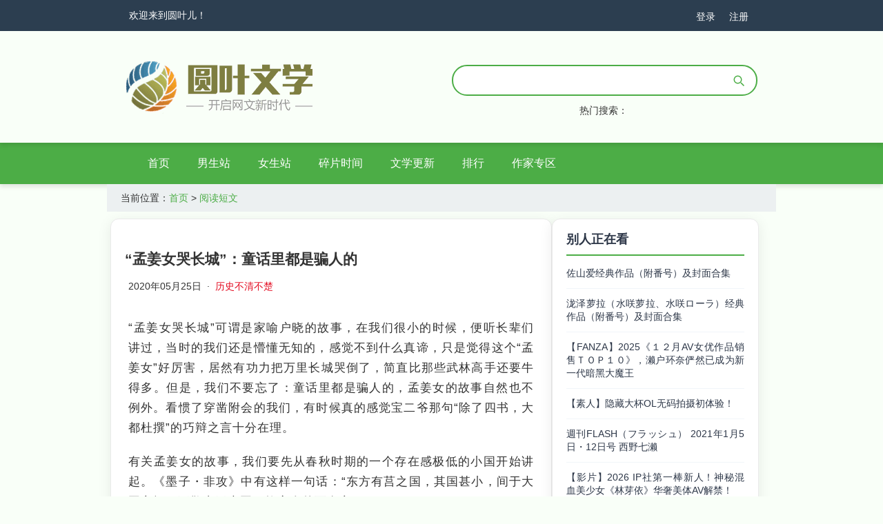

--- FILE ---
content_type: text/html; charset=utf-8
request_url: https://yuanyeer.com/essay_read/2511
body_size: 9007
content:
<!DOCTYPE html>
<html lang="zh-CN">

<head>
    <meta charset="UTF-8">
    <meta name="viewport" content="width=device-width,initial-scale=1.0,maximum-scale=1.0,user-scalable=no">
    <meta http-equiv="Content-Security-Policy" content="upgrade-insecure-requests">
    <title>“孟姜女哭长城”：童话里都是骗人的 - 圆叶文学</title>
    <meta name="keywords" content="孟姜女,长城,历史传说"/>
    <meta name="description" content="“孟姜女哭长城”可谓是家喻户晓的故事，在我们很小的时候，便听长辈们讲过，当时的我们还是懵懂无知的，感觉不到什么真谛，只是觉得这个“孟姜女”好厉害，居然有功力把万里长城哭倒了，简直比那些武林高手还要牛得多。但是，我们不要忘了：童话里都是骗人的，孟姜女的故事自然也不例外。看惯了穿凿附... - 作者：历史不清不楚，发布于圆叶文学。" />
    <meta name="robots" content="index, follow"/>
    <meta property="og:type" content="article">
    <meta property="og:url" content="https://www.yuanyeer.com/essay_read/2511">
    <meta property="og:site_name" content="圆叶文学">
    <meta property="og:title" content="“孟姜女哭长城”：童话里都是骗人的">
    <meta property="og:image" content="https://www.yuanyeer.com/uploads/20201224/0-1554170855.jpeg">
    <meta property="og:description" content="“孟姜女哭长城”可谓是家喻户晓的故事，在我们很小的时候，便听长辈们讲过，当时的我们还是懵懂无知的，感觉不到什么真谛，只是觉得这个“孟姜女”好厉害，居然有功力把万里长城哭倒了，简直比那些武林高手还要牛得多。但是，我们不要忘了：童话里都是骗人的，孟姜女的故事自然也不例外。看惯了穿凿附... - 作者：历史不清不楚">
    <meta property="article:author" content="历史不清不楚">
    <meta name="applicable-device" content="pc,mobile" />
    <meta http-equiv="Cache-Control" content="no-transform"/>
    <link rel="stylesheet" href="../static/css/combined.css">
    <link rel="stylesheet" href="../static/css/essayRead.css">
    <link rel="prev" title="你是风儿我是沙相爱相杀300年" href="/essay_read/2510"/>
    <link rel="next" title="唐太宗御用的养生蔬菜，如今还在餐桌上，它的功效想不到。" href="/essay_read/2512"/>
        <script src="../static/js/jquery.min.js"></script>
    <script src="../static/js/bootstrap.min.js"></script>
    <script src="../static/js/common.js"></script>
    <script src="../static/js/btlink-config.js"></script>
</head>
<body itemscope itemtype="https://schema.org/WebPage">
    <!--头部-->
    <header id="header" role="banner">
        <!-- 头部导航组件 -->
<header class="site-header" role="banner" aria-label="网站导航">
    <!--登录-->
    <div class="head">
        <div class="container">
            <p>欢迎来到圆叶儿！</p>
            <ul>
                <!--判断用户是否登录，没登录时显示登录注册，登录后则显示个人信息与作者中心-->
                                <li class="login-item"><a href="/login">登录</a></li>
                <li class="register-item"><a href="/register">注册</a></li>
                            </ul>
        </div>
    </div>
    <!--搜索-->
    <div class="sou">
        <div class="container row">
            <div class="col-xs-12 col-sm-6 col-md-6">
                <a href="/"><img src="../static/images/logo.png" alt="圆叶儿" class="img-responsive" width="274" height="132"></a>
            </div>
            <div class="col-xs-12 col-sm-6 col-md-6">
                <div class="sou_box">
                    <input type="text" id="sou_inp" name="keywords">
                    <input type="hidden" id="curAction" value="readEssay">
                    <span class="search-btn" id="sou_tj"></span>
                </div>
                <div class="sou_txt">
                    <span>热门搜索：</span>
                    <ul>
                                            </ul>
                </div>
            </div>
        </div>
    </div>
    <!--导航条-->
    <div class="header pc_header">
        <nav class="navbar navbar-default container" role="navigation">
            <div class="container">
                <div class="navbar-header">
                    <button type="button" class="navbar-toggle" data-toggle="collapse" data-target="#example-navbar-collapse">
                    <span class="sr-only">切换导航</span>
                    <span class="icon-bar"></span>
                    <span class="icon-bar"></span>
                    <span class="icon-bar"></span>
                </button>
                </div>
                <div class="collapse navbar-collapse" id="example-navbar-collapse">
                    <ul class="nav navbar-nav">
                        <li ><a href="/">首页</a></li>
                        <li ><a href="/boy">男生站</a></li>
                        <li ><a href="/girl">女生站</a></li>
                        <li ><a href="/essay">碎片时间</a></li>
                        <li ><a href="/update"> 文学更新</a></li>
                        <li ><a href="/ranking">排行</a></li>
                        <li ><a href="/writer">作家专区</a></li>
                    </ul>
                </div>
            </div>
        </nav>
    </div>

    <!--导航条-->    
    <div class="top_menu_bar header container">
        <div class="top_menu">
            <div class="top_menu_list">
            <ul>
                <li ><a href="/">首页</a></li>
                <li ><a href="/boy">男生站</a></li>
                <li ><a href="/girl">女生站</a></li>
                <li ><a href="/essay">碎片时间</a></li>
                <li ><a href="/update"> 小说更新</a></li>
                <li ><a href="/ranking">排行</a></li>
                <li ><a href="/writer">作家专区</a></li>
            </ul>
            </div>
        </div>
    </div>
    <!--当前位置-->
    <div class="dq container">
        <p>当前位置：<a href="/">首页</a> > <a href="#">阅读短文</a> </p>
    </div>

    <script src="../static/js/header.js"></script>
</header>

    </header>
    <!--主体-->
    <div class="main-content">
        <div class="article-container">
            <main class="read container" role="main" itemprop="mainEntity" itemscope itemtype="https://schema.org/Article">
        <h1 class="read_title" itemprop="headline">“孟姜女哭长城”：童话里都是骗人的        </h1>
        
        <div class="read_nav" aria-label="文章信息">
            <time datetime="2020-05-25 10:51" itemprop="datePublished" content="2020-05-25 11:07">2020年05月25日</time>
            <span style="margin: 0 4px" aria-hidden="true">·</span>
            <span itemprop="author" itemscope itemtype="https://schema.org/Person">
                <a style="color:#e30b20;" target="_blank" href="/authorDetail/6097" itemprop="url">
                    <span itemprop="name">历史不清不楚</span>
                </a>
            </span>
        </div>
        <div class="read_txt">
            <p><p>“孟姜女哭长城”可谓是家喻户晓的故事，在我们很小的时候，便听长辈们讲过，当时的我们还是懵懂无知的，感觉不到什么真谛，只是觉得这个“孟姜女”好厉害，居然有功力把万里长城哭倒了，简直比那些武林高手还要牛得多。但是，我们不要忘了：童话里都是骗人的，孟姜女的故事自然也不例外。看惯了穿凿附会的我们，有时候真的感觉宝二爷那句“除了四书，大都杜撰”的巧辩之言十分在理。</p>
<p>有关孟姜女的故事，我们要先从春秋时期的一个存在感极低的小国开始讲起。《墨子・非攻》中有这样一句话：“东方有莒之国，其国甚小，间于大国之间，不敬事于大国，故齐人兼而有之。”</p>
<p>从上可知，莒国是一个坐落在齐鲁大地上的小国，由于这个国家在春秋争霸的大环境下还始终坚持着“独立自主”的外交原则，所以它经常被齐国攻打。而孟姜女的丈夫杞梁正是在齐灵公讨伐莒国的战役中为国捐躯的。</p>
<p>齐灵公在收兵回国的路上，遇见了孟姜女，并致以诚切哀悼。国君都亲自致电慰问了，这是何等的荣耀，可孟姜女却并不买账，她认为杞梁死于国事，齐灵公应该亲自到她家里来表达哀思。</p>
<img title="“孟姜女哭长城”：童话里都是骗人的"  class="lazyload" loading="lazy"src="[data-uri]" data-src="https://www.yuanyeer.com/ueditor/image/lishi/0-1554170855.jpeg" alt="“孟姜女哭长城”：童话里都是骗人的">
<p>在春秋时期，没有什么等级森严的君臣制度，因此，齐灵公听了孟姜女的话后，第二天还真就亲自登门吊唁了，这才让孟姜女感到满意，事情也就圆满收场了。</p>
<p>然而，让齐灵公、孟姜女甚至是秦始皇都想不到的是：杞梁妻的历史故事到此结束了，孟姜女的传奇故事才刚刚开始。</p>
<p>在上面的故事中，我们没有看到杞梁妻任何哭的迹象，但在接下来的《礼记・檀弓》中，故事就不一样了：“杞梁死焉，其妻迎其柩于路，而哭之哀”。这时候已经加入了哭的元素，而且哭得十分伤心。</p>
<p>平心而论，这个故事更符合人性，因而也就更具有历史真实性。但真实并不意味着终止，就像谣言未必止于智者，也可能传播于智者。这个本来简单的故事，随着“智者”们的传播，却渐渐变得不再简单了。</p>
<p>在《孟子》一书中，淳于髡言道：”王豹处于淇而河西善讴，绵驹处于高唐而齐右善歌，华周杞梁之妻善哭其夫而变国俗。”这么一来，这个哭丈夫的女子可就厉害了，不仅变成了“善哭”，而且还能凭借“哭”改变国家的风俗习惯，这是怎样的技能，竟有如斯威力！</p>
<p>其实，这时候的“哭”可就不单单是情感的表达了，而是一种艺术，例如先秦的歌颂、魏晋的长啸等等皆是一种涉及多方面的艺术表达。</p>
<p>而将“哭”的艺术发扬光大的人，则当首推“林黛玉”与“孟姜女”。前者哭出了内涵，后者哭出了传奇，可见“哭”与“骂”一样，要哭出水平、哭出艺术来。嚎啕大哭就比不上无声而泣，“一哭二闹三上吊”就比“哭倒长城”差远了。</p>
<p>如果说在之前的典籍中，孟姜女还算哭得正常，那么到了西汉刘向的《说苑》里就彻底不正常了：“昔华周、杞梁战而死，其妻悲之，向城而哭，隅为之崩，城为之厄。”好家伙，到了他这里城就哭崩了，刘向已然把这门哭的艺术演变成了“哭的武学”，而且威力胜过“降龙十八掌”。</p>
<img title="“孟姜女哭长城”：童话里都是骗人的"  class="lazyload" loading="lazy"src="[data-uri]" data-src="https://www.yuanyeer.com/ueditor/image/lishi/0-1554170856.jpeg" alt="“孟姜女哭长城”：童话里都是骗人的">
<p>好，城崩了也许是“豆腐渣子工程”，正巧赶上她的哭，所以就崩了，但哭得山崩了就不得不令人瞠目结舌了。三国曹植在《黄初六年令》中这样说：“杞妻哭梁，山为之崩”。到了他这，不是城崩了，山都哭崩了，这哭的影响力已经从人的范围，走向了大自然。</p>
<p>把齐国的城池哭崩了，这说得过去，因为齐灵公穷兵黩武、发动战争，间接害死了杞梁，孟姜女把他城哭崩则是表达出对造乱者的强烈不满；把山哭崩了也说得过去，毕竟“人穷则反天”是自古以来人们抒发心中愤懑之气的手段，俗话所说的“叫天天不灵，叫地地不应”就从这儿来，所以孟姜女心中过于愤懑，哭崩大山也是在诉说着天道的不公。</p>
<p>以上两种哭法那都是情有可原，可是下面这种就真的是无理取闹了。西晋崔豹在《古今注》中写道：“杞梁妻抗声而哭，杞都城感之而颓。”你看看，莒国和齐国打仗害死了你丈夫，你却把杞国的城墙给哭崩了，这叫什么事？难道是报复社会？怪不得杞国人发明了一个成语，叫做“杞人忧天”，如今看来倒不是毫无道理，有时候“飞来横祸”就是这么奇妙。</p>
<p>最后到了唐代，诗人贯休写了一首诗《杞梁妻》，给孟姜女的故事来了个盖棺定论。诗是这么写的：</p>
<blockquote><p>秦之无道兮四海枯，筑长城兮遮北胡。</p>
<p>筑人筑土一万里，杞梁贞妇啼呜呜。</p>
<p>上无父兮中无夫，下无子兮孤复孤。</p>
<p>一号城崩塞色苦，再号杞梁骨出土。</p>
<p>疲魂饥魄相逐归，陌上少年莫相非。</p></blockquote>
<p>贯休的这次穿凿附会可谓是面面俱到，他首次将时间定为秦朝，并将“崩城”定为“崩长城”，而主人公之所以叫“孟姜女”则是因为齐国的国姓是姜。（开国者为姜子牙，孟姜的意思就是姜家大姐）</p>
<img title="“孟姜女哭长城”：童话里都是骗人的"  class="lazyload" loading="lazy"src="[data-uri]" data-src="https://www.yuanyeer.com/ueditor/image/lishi/4-1554170856.jpeg" alt="“孟姜女哭长城”：童话里都是骗人的">
<p>就这样，贯休一诗盖棺，直到今天，我们小时候听到的有关孟姜女的故事也和此大同小异。孟姜女的故事不仅尽人皆知，其庙宇也比比皆是，最著名的当属秦皇岛山海关附近的那座庙宇，其间有南宋状元王十朋所撰的一副名联：</p>
<blockquote><p>海水朝朝朝朝朝朝朝落</p>
<p>浮云长长长长长长长消</p></blockquote>
<p>正所谓故事艰难曲折，对联也艰难曲折，不知孟姜女泉下有知，对她自己这饱经艰难曲折的千年成长之路有何感受呢？</p>
<p>孟姜女的感受我们不得而知，但我们的感受却无外乎两句话：</p>
<p>第一句：谣言未必止于智者。</p>
<p>第二句：童话里都是骗人的！</p>        
        

        </div>
        <!--推荐-->
        <!--div  class="read_txt">
            <p style="display:none ; float:" onclick="aaa('')"><img class="img-responsive" title="" src="/uploads/" width="30%" alt=""></p>
        </div-->
        <div class="btlink">    
            <a onclick="aaa(btoa(window.btlinkConfig.url))" rel="nofollow">点击进入在线播放</a>
        </div>
                <div class="article-tags" style="margin: 20px 0;">
            <span style="font-weight: bold; margin-right: 10px; color: #495057;">标签：</span>
                        <a href="https://www.yuanyeer.com/etag/%E5%AD%9F%E5%A7%9C%E5%A5%B3" class="tag-item" rel="tag">孟姜女</a>
                        <a href="https://www.yuanyeer.com/etag/%E9%95%BF%E5%9F%8E" class="tag-item" rel="tag">长城</a>
                        <a href="https://www.yuanyeer.com/etag/%E5%8E%86%E5%8F%B2%E4%BC%A0%E8%AF%B4" class="tag-item" rel="tag">历史传说</a>
                    </div>
                
        <div class="entry-copyright" style="width: 100%;">
            <p>原创文章，作者：历史不清不楚。如若转载，请注明出处：https://www.yuanyeer.com/essay_read/2511</p>
        </div>
        
    </main>
    <div class="action-buttons centered-content">
        <button class="action-btn like-btn" id="zan" eid='2511'>
            <svg width="18" height="18" viewBox="0 0 24 24" fill="none" stroke="currentColor" stroke-width="2">
                <path d="M20.84 4.61a5.5 5.5 0 0 0-7.78 0L12 5.67l-1.06-1.06a5.5 5.5 0 0 0-7.78 7.78l1.06 1.06L12 21.23l7.78-7.78 1.06-1.06a5.5 5.5 0 0 0 0-7.78z"></path>
            </svg>
            <span class="action-text">点赞</span>
            <span class="action-count" id='zan_num' num='0'>(0)</span>
        </button>
        
        <button class="action-btn collect-btn"  id="zhf"  eid='2511'>
            <svg width="18" height="18" viewBox="0 0 24 24" fill="none" stroke="currentColor" stroke-width="2">
                <path d="M19 21l-7-5-7 5V5a2 2 0 0 1 2-2h10a2 2 0 0 1 2 2z"></path>
            </svg>
            <span class="action-text">收藏</span>
        </button>
    </div>
    <section class="pl_nav container" aria-labelledby="comment-form-heading">
        <h2 id="comment-form-heading" class="read_tl_title">写评论</h2>
        <textarea id="fb_txt" eid="2511" placeholder="发条评论，说说你的感受！" style="padding:10px" aria-label="评论内容"></textarea>
        <div class="btn1">
            <div class="image-upload">
                <input type="file" id="comment_image" accept="image/*" style="display:none" aria-label="上传图片">
                <label for="comment_image" class="upload-icon">
                    <img src="/static/images/upload-icon.svg" width="24" height="24" alt="上传图片">
                </label>
                <div id="image_preview" style="margin-top:10px;"></div>
            </div>
            <button class="btn" id="fb">发表</button>
        </div>
    </section>
    <section class="related-reading container" aria-labelledby="related-reading-heading">  
        <h2 id="related-reading-heading" class="read_tl_title">相关阅读</h2>  
        <div class="recommendation-grid"> 
              
                <div class="recommendation-card"> 
                    <a href="/essay_read/2628" target="_blank" class="card-link">  
                        <div class="card-image">
                            <img class="lazyload" 
                                 src="[data-uri]"
                                 data-src="/uploads/20201224/8-1549851480.jpeg" 
                                 alt="一场家宴上你能遇见怎样的美食"
                                 loading="lazy">  
                        </div>
                        <div class="card-content">
                            <h3 class="card-title">一场家宴上你能遇见怎样的美食</h3>
                            <p class="card-author">作者：历史不清不楚</p>
                        </div>
                    </a>  
                </div>  
              
                <div class="recommendation-card"> 
                    <a href="/essay_read/2629" target="_blank" class="card-link">  
                        <div class="card-image">
                            <img class="lazyload" 
                                 src="[data-uri]"
                                 data-src="/uploads/20201224/10-1549767576.jpeg" 
                                 alt="姻缘命定不由人，室庶有别争不休"
                                 loading="lazy">  
                        </div>
                        <div class="card-content">
                            <h3 class="card-title">姻缘命定不由人，室庶有别争不休</h3>
                            <p class="card-author">作者：历史不清不楚</p>
                        </div>
                    </a>  
                </div>  
              
                <div class="recommendation-card"> 
                    <a href="/essay_read/2630" target="_blank" class="card-link">  
                        <div class="card-image">
                            <img class="lazyload" 
                                 src="[data-uri]"
                                 data-src="/uploads/20201224/3-1549688577.jpeg" 
                                 alt="隐形的无惧，才是硬核的最高层级"
                                 loading="lazy">  
                        </div>
                        <div class="card-content">
                            <h3 class="card-title">隐形的无惧，才是硬核的最高层级</h3>
                            <p class="card-author">作者：历史不清不楚</p>
                        </div>
                    </a>  
                </div>  
              
                <div class="recommendation-card"> 
                    <a href="/essay_read/2631" target="_blank" class="card-link">  
                        <div class="card-image">
                            <img class="lazyload" 
                                 src="[data-uri]"
                                 data-src="/uploads/20201224/2-1549595739.jpg" 
                                 alt="站在巨人肩膀上才能走得更远越优秀的人越懂得向他人学习"
                                 loading="lazy">  
                        </div>
                        <div class="card-content">
                            <h3 class="card-title">站在巨人肩膀上才能走得更远越优秀的人越懂得向他人学习</h3>
                            <p class="card-author">作者：历史不清不楚</p>
                        </div>
                    </a>  
                </div>  
              
                <div class="recommendation-card"> 
                    <a href="/essay_read/2632" target="_blank" class="card-link">  
                        <div class="card-image">
                            <img class="lazyload" 
                                 src="[data-uri]"
                                 data-src="/uploads/20201224/9-1549505693.jpeg" 
                                 alt="全才吴昌硕所谓大家差一点儿都不行"
                                 loading="lazy">  
                        </div>
                        <div class="card-content">
                            <h3 class="card-title">全才吴昌硕所谓大家差一点儿都不行</h3>
                            <p class="card-author">作者：历史不清不楚</p>
                        </div>
                    </a>  
                </div>  
              
                <div class="recommendation-card"> 
                    <a href="/essay_read/2633" target="_blank" class="card-link">  
                        <div class="card-image">
                            <img class="lazyload" 
                                 src="[data-uri]"
                                 data-src="/uploads/20201224/0-1549423215.jpeg" 
                                 alt="佛系书生唐伯虎，三分从容七分苦"
                                 loading="lazy">  
                        </div>
                        <div class="card-content">
                            <h3 class="card-title">佛系书生唐伯虎，三分从容七分苦</h3>
                            <p class="card-author">作者：历史不清不楚</p>
                        </div>
                    </a>  
                </div>  
              
        </div>  
    </section>
    <section id="comment" class="read_tl container" aria-labelledby="comments-heading">
        <h2 id="comments-heading" class="read_tl_title">作品评论</h2>
        <div class="read_tl_box">
                        <p id="no_pl" style="text-align: center;line-height: 60px;">暂无评论</p>
                    </div>
    </section>
    
        </div>
        <aside class="sidebar" role="complementary" aria-label="侧边栏">
            <div class="watching-now">
                <h3>别人正在看</h3>
                <ul class="watching-now-list">
                                        <li class="watching-now-item">
                        <a href="https://www.yuanyeer.com/essay_read/15513" target="_blank" title="佐山爱经典作品（附番号）及封面合集">
                            佐山爱经典作品（附番号）及封面合集                        </a>
                    </li>
                                        <li class="watching-now-item">
                        <a href="https://www.yuanyeer.com/essay_read/9887" target="_blank" title="泷泽萝拉（水咲萝拉、水咲ローラ）经典作品（附番号）及封面合集">
                            泷泽萝拉（水咲萝拉、水咲ローラ）经典作品（附番号）及封面合集                        </a>
                    </li>
                                        <li class="watching-now-item">
                        <a href="https://www.yuanyeer.com/essay_read/39368" target="_blank" title="【FANZA】2025《１２月AV女优作品销售ＴＯＰ１０》，濑户环奈俨然已成为新一代暗黑大魔王">
                            【FANZA】2025《１２月AV女优作品销售ＴＯＰ１０》，濑户环奈俨然已成为新一代暗黑大魔王                        </a>
                    </li>
                                        <li class="watching-now-item">
                        <a href="https://www.yuanyeer.com/essay_read/39366" target="_blank" title="【素人】隐藏大杯OL无码拍摄初体验！">
                            【素人】隐藏大杯OL无码拍摄初体验！                        </a>
                    </li>
                                        <li class="watching-now-item">
                        <a href="https://www.yuanyeer.com/essay_read/24098" target="_blank" title="週刊FLASH（フラッシュ） 2021年1月5日・12日号 西野七濑">
                            週刊FLASH（フラッシュ） 2021年1月5日・12日号 西野七濑                        </a>
                    </li>
                                        <li class="watching-now-item">
                        <a href="https://www.yuanyeer.com/essay_read/39370" target="_blank" title="【影片】2026 IP社第一棒新人！神秘混血美少女《林芽依》华奢美体AV解禁！">
                            【影片】2026 IP社第一棒新人！神秘混血美少女《林芽依》华奢美体AV解禁！                        </a>
                    </li>
                                        <li class="watching-now-item">
                        <a href="https://www.yuanyeer.com/essay_read/9896" target="_blank" title="大桥未久经典作品（附番号）及封面合集">
                            大桥未久经典作品（附番号）及封面合集                        </a>
                    </li>
                                        <li class="watching-now-item">
                        <a href="https://www.yuanyeer.com/essay_read/30309" target="_blank" title="【GIF】品番精选推荐：7：满满的黑丝">
                            【GIF】品番精选推荐：7：满满的黑丝                        </a>
                    </li>
                                        <li class="watching-now-item">
                        <a href="https://www.yuanyeer.com/essay_read/19157" target="_blank" title="2024年4月10大精选AV">
                            2024年4月10大精选AV                        </a>
                    </li>
                                        <li class="watching-now-item">
                        <a href="https://www.yuanyeer.com/essay_read/20214" target="_blank" title="浅野心(浅野こころ)最新作品番号及封面，浅野心个人简介">
                            浅野心(浅野こころ)最新作品番号及封面，浅野心个人简介                        </a>
                    </li>
                                    </ul>
            </div>
        </aside>
    </div>
    <footer id="footed" role="contentinfo">
        <!--<!DOCTYPE html>-->
<!--<html lang="zh-CN">-->
<!--<head>-->
<!--<meta charset="UTF-8">-->
<!--<meta name="viewport" content="width=device-width,initial-scale=1.0,maximum-scale=1.0,user-scalable=no">-->
<!--<title>底部</title>-->
<!--<link rel="stylesheet" href="../static/css/bootstrap.min.css">-->
<!--<link rel="stylesheet" href="../static/css/common.css">-->
<!--<link rel="stylesheet" href="../static/css/footed.css">-->
<!--</head>-->

<body>
    <section class="footed1" aria-label="友情链接">
        <div class="container">
            <div class="footed1_box">
                <span>友情链接：</span>
                <ul role="list">
                                    </ul>
            </div>
        </div>
    </section>
    <section class="footed2" aria-label="网站信息">
        <div class="container">
            <div class="footed2_logo" itemprop="logo">
                <img src="/static/images/logo2.png" alt="圆叶文娱" width="220" itemprop="url">
                <meta itemprop="width" content="220">
                <meta itemprop="height" content="60">
                <p itemprop="description">本站部分内容来源于互联网，仅供交流学习之用，如有侵权，请联系我们，本站将尽快处理</p>
            </div>
            <div class="footed2_lx" itemprop="contactPoint">
                <span>联系我们</span>
                <ul role="list">
                    <li role="listitem">
                        <span itemprop="email">意见邮箱：yuanyeer@hotmail.com</span>
                        <meta itemprop="contactType" content="customer service">
                        <meta itemprop="availableLanguage" content="Chinese">
                    </li>
                </ul>
                <a href="/yy_sitemap_index.xml" target="_blank" rel="noopener" aria-label="网站地图" style="visibility:hidden;height:0;padding:0;margin:0;">
                    网站地图
                </a>
            </div>
        </div>
    </section>

    <footer class="footed3" role="contentinfo" aria-label="版权信息">
        <p itemprop="copyrightYear">Copyright(C)2025 ALLRights Reserved <span itemprop="name">圆叶网</span> 版权所有</p>
    </footer>
</body>


<script>
var _hmt = _hmt || [];
(function() {
  var hm = document.createElement("script");
  hm.src = "https://hm.baidu.com/hm.js?cc6498b7e9771d00ef3afabdd3941ace";
  var s = document.getElementsByTagName("script")[0]; 
  s.parentNode.insertBefore(hm, s);
})();
</script>


<!--</html>-->

    </footer>
    <script src="../static/js/header.js"></script>
    <script type="application/ld+json">
        {
            "@context": "https://schema.org",
            "@type": "Article",
            "@id": "https://www.yuanyeer.com/essay_read/2511",
            "headline": "“孟姜女哭长城”：童话里都是骗人的",
            "image": [
                "https://www.yuanyeer.com/ueditor/image/lishi/0-1554170855.jpeg",
            "https://www.yuanyeer.com/ueditor/image/lishi/0-1554170856.jpeg",
            "https://www.yuanyeer.com/ueditor/image/lishi/4-1554170856.jpeg"],
            "description": "“孟姜女哭长城”可谓是家喻户晓的故事，在我们很小的时候，便听长辈们讲过，当时的我们还是懵懂无知的，感觉不到什么真谛，只是觉得这个“孟姜女”好厉害，居然有功力把万里长城哭倒了，简直比那些武林高手还要牛得多。但是，我们不要忘了：童话里都是骗人的，孟姜女的故事自然也不例外。看惯了穿凿附...",
            "datePublished": "2020-05-25 10:51",
            "dateModified": "2020-05-25 11:07",
            "author": {
                "@type": "Person",
                "name": "历史不清不楚"
            }
        }
    </script>
    <script src="../static/js/lazysizes.min.js"></script>
    <script src="../static/js/essayRead.js"></script>
    <div id="image-viewer" style="display:none;">
        <div class="viewer-container">
            <img id="viewer-image">
            <button id="close-image-viewer">×</button>
        </div>
    </div>
</body>

</html>


--- FILE ---
content_type: text/css
request_url: https://yuanyeer.com/static/css/combined.css
body_size: -104
content:
/* Combined CSS file */
@import url("bootstrap.min.css");
@import url("common.css"); 
@import url("header.css");
@import url("footed.css");


--- FILE ---
content_type: text/css
request_url: https://yuanyeer.com/static/css/essayRead.css
body_size: 5305
content:
/* 主内容区域 - 两栏布局 */
.main-content {
    display: flex;
    max-width: 970px;
    margin: 0px auto;
    padding: 0 5px;
    gap: 20px;
    box-sizing: border-box;
}

/* 文章内容容器 - 左侧主栏 */
.article-container {
    width: 640px;
    flex-shrink: 0;
    box-sizing: border-box;
}

/* 右侧边栏 - 别人正在看 */
.sidebar {
    width: 300px;
    flex-shrink: 0;
    box-sizing: border-box;
}

/* 别人正在看栏目 */
.watching-now {
    background: #fff;
    border-radius: 12px;
    box-shadow: 0 4px 20px rgba(0, 0, 0, 0.08);
    border: 1px solid #eaeaea;
    padding: 20px;
    margin: 10px 0;
}

.watching-now h3 {
    font-size: 18px;
    font-weight: 600;
    color: #2d3748;
    margin: 0 0 16px 0;
    padding-bottom: 12px;
    border-bottom: 2px solid #4cad46;
}

.watching-now-list {
    list-style: none;
    padding: 0;
    margin: 0;
}

.watching-now-item {
    margin-bottom: 12px;
    padding-bottom: 12px;
    border-bottom: 1px solid #f1f5f9;
}

.watching-now-item:last-child {
    margin-bottom: 0;
    padding-bottom: 0;
    border-bottom: none;
}

.watching-now-item a {
    display: block;
    text-decoration: none;
    color: #2d3748;
    font-size: 14px;
    line-height: 1.4;
    transition: color 0.3s ease;
    display: -webkit-box;
    -webkit-line-clamp: 3; /* 限制最多显示3行 */
    -webkit-box-orient: vertical;
    overflow: hidden;
}

.watching-now-item a:hover {
    color: #4cad46;
}

/* 移动端适配 */
@media (max-width: 1024px) {
    .main-content {
        flex-direction: column;
        gap: 20px;
    }
    
    .sidebar {
        width: 100%;
        max-width: 100%;
    }
    
    .article-container {
        max-width: 100%;
    }
}

.read,
.read_tl,
.pl_nav,
.related-reading {
    background: #fff;
    border: 0;
    margin: 10px auto;
    max-width: 100%;
    padding: 20px;
    box-sizing: border-box;
    border-radius: 12px;
    box-shadow: 0 4px 20px rgba(0, 0, 0, 0.08);
    border: 1px solid #eaeaea;
}

@media (max-width: 768px) {
    .read,
    .read_tl {
        padding: 15px;
    }
}

.read_title {
    line-height: 36px;
    font-weight: 600;
    font-size: 21px;
}

.read_nav {
    padding-bottom:15px;
    margin: 0 5px;
}

.read_nav p {
    display: inline-block;
    border-right: 1px solid #d5d5d5;
    font-size: 14px;
    color: #a4a4a4;
    padding: 0 4px;
}

.read_txt {
    padding-bottom: 15px;
    margin: 0 5px;
    word-wrap: break-word;
    word-break: break-all;
}

.read_txt p {
    font-size: 17px;
    letter-spacing: 1px;
    line-height: 1.75em;
    margin-top: 20px;
}

.read_txt > p a,
.read_txt > div:not(.to-login) a {
    color: #4cad46; /* 链接文字颜色 */
    transition: color 0.3s ease; /* 链接颜色变化的过渡效果 */
}
/* 链接悬停样式 */
a:hover {
    color: #ff6347; /* 悬停时链接文字颜色变为橙色 */
}

.read_txt img {
    max-width: 100%;
    height: auto;
    display: block;
    margin: 1.5em auto;
    border-radius: 4px;
    box-shadow: 0 2px 8px rgba(0,0,0,0.1);
    transition: transform 0.3s ease, box-shadow 0.3s ease;
}

.read_txt img:hover {
    transform: scale(1.02);
    box-shadow: 0 4px 12px rgba(0,0,0,0.15);
}

/* 视频标签响应式样式 */
.read_txt video {
    max-width: 100%;
    height: auto;
    display: block;
    margin: 1.5em auto;
    border-radius: 8px;
    box-shadow: 0 4px 12px rgba(0,0,0,0.15);
    background: #000;
}

/* 视频播放器容器样式 */
.read_txt .edui-upload-video {
    max-width: 100%;
    height: auto;
}

/* 移动端视频适配 */
@media (max-width: 768px) {
    .read_txt video {
        width: 100% !important;
        height: auto !important;
        max-width: 100%;
        margin: 1em auto;
    }
    
    .read_txt .edui-upload-video {
        width: 100% !important;
        height: auto !important;
    }
    
    /* 确保视频播放器在移动端完全响应 */
    .read_txt .video-js {
        width: 100% !important;
        height: auto !important;
        position: relative;
    }
    
    .read_txt .video-js .vjs-tech {
        width: 100%;
        height: auto;
    }
}

.read_txt img.lazyload {
    opacity: 0;
    transition: opacity 0.3s ease;
}

.read_txt img.lazyloaded {
    opacity: 1;
}

/* 作品评论区域 - 微博风格重构 */
.read_tl {
    padding: 0;
}

.read_tl_title {
    margin: 0;
    padding: 20px 24px;
    height: auto;
    line-height: 1.4;
    background: linear-gradient(135deg, #f8fafc, #edf2f7);
    font-size: 20px;
    font-weight: 600;
    color: #2d3748;
    border-bottom: 1px solid #e2e8f0;
}

.read_tl_box {
    padding: 0;
}

/* 微博风格评论列表 */
.read_tl_list {
    border-bottom: 1px solid #f1f5f9;
    padding: 16px;
    transition: all 0.3s ease;
    position: relative;
}

.read_tl_list:last-child {
    border-bottom: none;
}

.read_tl_list:hover {
    background-color: #f8fafc;
}

/* 评论内容容器 */
.comment-container {
    display: flex;
    gap: 12px;
    margin-bottom: 8px;
}

/* 评论头像 */
.comment-avatar {
    flex-shrink: 0;
    width: 48px;
    height: 48px;
    border-radius: 50%;
    object-fit: cover;
    border: 2px solid #ffffff;
    box-shadow: 0 2px 8px rgba(0, 0, 0, 0.1);
    transition: all 0.3s ease;
}

.read_tl_list:hover .comment-avatar {
    transform: scale(1.05);
    box-shadow: 0 4px 12px rgba(0, 0, 0, 0.15);
}

/* 评论内容区域 */
.comment-content {
    flex: 1;
    min-width: 0;
}

/* 评论头部信息 */
.comment-header {
    display: flex;
    align-items: center;
    gap: 8px;
    margin-bottom: 6px;
}

.comment-nickname {
    font-size: 15px;
    font-weight: 600;
    color: #2481f5;
    margin: 0;
    line-height: 1.4;
}

/* 评论正文 */
.comment-text {
    font-size: 16px;
    line-height: 1.6;
    color: #2d3748;
    margin: 0 0 12px 0;
    word-break: break-word;
}

/* 评论底部信息 */
.comment-footer {
    display: flex;
    align-items: center;
    justify-content: space-between;
    margin-top: 8px;
}

.comment-time {
    font-size: 13px;
    color: #a0aec0;
    margin: 0;
}

/* 评论操作区域 */
.comment-actions {
    display: flex;
    align-items: center;
    gap: 16px;
}

.comment-action {
    display: inline-flex;
    align-items: center;
    gap: 4px;
    padding: 6px 12px;
    background: #f7fafc;
    border: 1px solid #e2e8f0;
    border-radius: 20px;
    cursor: pointer;
    transition: all 0.3s ease;
    font-size: 13px;
    color: #4a5568;
}

.comment-action:hover {
    background: #edf2f7;
    border-color: #cbd5e0;
    transform: translateY(-1px);
}

.comment-action.reply:hover {
    color: #4cad46;
    background: rgba(76, 173, 70, 0.1);
}

/* 评论图片 */
.comment-image {
    width: 100px;
    height: 100px;
    object-fit: cover;
    margin-top: 12px;
    border-radius: 8px;
    border: 2px solid #e2e8f0;
    cursor: pointer;
    transition: all 0.3s ease;
}

.comment-image:hover {
    transform: scale(1.05);
    border-color: #4cad46;
    box-shadow: 0 4px 12px rgba(0, 0, 0, 0.15);
}

/* 回复列表 - 默认隐藏，通过JavaScript在有内容时显示 */
.hf_list {
    padding: 0;
    margin: 0;
    display: none;
}

.hf_list.has-content {
    padding: 12px 0 0 60px;
    display: block;
}

.hf_list p {
    line-height: 1.6;
    font-size: 14px;
    color: #4a5568;
    margin: 8px 0;
    padding: 12px;
    background: #f8fafc;
    border-radius: 8px;
    border-left: 3px solid #4cad46;
}

.hf_list p span {
    font-weight: 600;
    color: #2d3748;
}

/* 回复框样式 - 简洁版 */
.hf_nav {
    background: #ffffff;
    border: 1px solid #e2e8f0;
    border-radius: 8px;
    padding: 12px;
    margin: 12px 0;
}

.hf_box {
    width: 100%;
    min-height: 60px;
    resize: vertical;
    border: 1px solid #e2e8f0;
    border-radius: 4px;
    padding: 8px;
    font-size: 14px;
    line-height: 1.5;
    outline: none;
    font-family: inherit;
    box-sizing: border-box;
}

.hf_box:focus {
    border-color: #4cad46;
}

.hf_box::placeholder {
    color: #a0aec0;
    font-size: 13px;
}

.hf_btn {
    margin-top: 8px;
    text-align: right;
}

.hf_btn .btn {
    min-width: 80px;
    height: 32px;
    background: #4cad46;
    color: #ffffff;
    border: none;
    border-radius: 4px;
    font-size: 13px;
    cursor: pointer;
    padding: 0 16px;
}

.hf_btn .btn:hover {
    background: #3d9c37;
}

/* 移动端适配 */
@media (max-width: 768px) {
    .hf_nav {
        padding: 10px;
        margin: 10px 0;
    }
    
    .hf_box {
        min-height: 50px;
        padding: 8px;
        font-size: 13px;
    }
    
    .hf_btn .btn {
        min-width: 70px;
        height: 28px;
        font-size: 12px;
        padding: 0 12px;
    }
}

/* 加载更多按钮 */
.read_tl_btn {
    width: auto;
    min-width: 160px;
    height: 44px;
    display: block;
    border: 2px solid #4cad46;
    background: transparent;
    color: #4cad46;
    text-align: center;
    line-height: 40px;
    font-size: 15px;
    font-weight: 600;
    margin: 24px auto;
    border-radius: 8px;
    cursor: pointer;
    transition: all 0.3s ease;
}

.read_tl_btn:hover {
    background: #4cad46;
    color: #ffffff;
    transform: translateY(-2px);
    box-shadow: 0 4px 12px rgba(76, 173, 70, 0.3);
}

/* 暂无评论提示 */
#no_pl {
    text-align: center;
    line-height: 120px;
    font-size: 16px;
    color: #a0aec0;
    font-style: italic;
    margin: 0;
    padding: 40px;
}

/* 移动端适配 */
@media (max-width: 768px) {
    .read_tl {
        margin: 2px 0;
        border-radius: 8px;
    }
    
    .read_tl_title {
        padding: 16px 20px;
        font-size: 18px;
    }
    
    .read_tl_list {
        padding: 16px;
    }
    
    .comment-container {
        flex-direction: row;
        gap: 12px;
    }
    
    .comment-avatar {
        width: 40px;
        height: 40px;
    }
    
    .comment-header {
        flex-direction: column;
        align-items: flex-start;
        gap: 4px;
    }
    
    .comment-text {
        font-size: 15px;
    }
    
    /* 移动端保持评论底部左右结构 */
    .comment-footer {
        flex-direction: row;
        align-items: center;
        justify-content: space-between;
    }
    
    .comment-actions {
        gap: 12px;
    }
    
    .comment-action {
        padding: 4px 10px;
        font-size: 12px;
    }
    
    .hf_list.has-content {
        padding: 12px 0 0 0;
    }
    
    .comment-image {
        width: 80px;
        height: 80px;
    }
    
    .read_tl_btn {
        min-width: 140px;
        height: 40px;
        line-height: 36px;
        font-size: 14px;
    }
    
    #no_pl {
        line-height: 80px;
        font-size: 15px;
        padding: 30px;
    }
}

.entry-copyright{
    margin: 20px auto;
    padding: 15px;
    font-size: 13px;
    line-height: 1.6;
    color: #999;
    border: 1px solid #efefef;
    background: #fbfbfb;
    border-radius: 3px;
}
.entry-copyright p:last-child{
    margin-bottom: 0!important;
}


/* 发表评论区域 - 现代化重构 */
.pl_nav {
    margin: 10px 0;
    padding: 20px;
    background: #ffffff;
    border-radius: 12px;
    box-shadow: 0 4px 20px rgba(0, 0, 0, 0.08);
    border: 1px solid #eaeaea;
    transition: all 0.3s ease;
}

.pl_nav:hover {
    box-shadow: 0 8px 30px rgba(0, 0, 0, 0.12);
    transform: translateY(-2px);
}

.pl_nav .read_tl_title {
    margin: 0 0 20px 0;
    padding: 0;
    height: auto;
    line-height: 1.4;
    background: transparent;
    font-size: 20px;
    font-weight: 600;
    color: #2d3748;
}

.pl_nav textarea {
    width: 100%;
    min-height: 120px;
    resize: vertical;
    border: 2px solid #e2e8f0;
    border-radius: 8px;
    padding: 16px;
    font-size: 16px;
    line-height: 1.6;
    outline: none;
    transition: all 0.3s ease;
    font-family: inherit;
}

.pl_nav textarea:focus {
    border-color: #4cad46;
    box-shadow: 0 0 0 3px rgba(76, 173, 70, 0.1);
}

.pl_nav textarea::placeholder {
    color: #a0aec0;
    font-size: 14px;
}

/* 图片上传区域优化 - 与发表按钮同行 */
.image-upload {
    margin: 0;
    display: flex;
    align-items: center;
    gap: 12px;
}


.upload-icon:hover {
    background: #edf2f7;
    border-color: #4cad46;
    transform: scale(1.05);
}

.upload-icon:hover svg {
    color: #4cad46;
}

#image_preview {
    display: flex;
    gap: 12px;
    margin-top: 12px;
    flex-wrap: wrap;
}

#image_preview img {
    width: 80px;
    height: 80px;
    object-fit: cover;
    border-radius: 6px;
    border: 2px solid #e2e8f0;
    transition: all 0.3s ease;
}

#image_preview img:hover {
    transform: scale(1.1);
    border-color: #4cad46;
}

.pl_nav .btn1 {
    margin-top: 10px;
    text-align: right;
    border-top: none;
    padding: 0;
    display: flex;
    align-items: center;
    justify-content: flex-end;
    gap: 16px;
}

.pl_nav button {
    min-width: 140px;
    height: 48px;
    background: linear-gradient(135deg, #4cad46, #3d9c37);
    color: #ffffff;
    padding: 0 32px;
    border: none;
    border-radius: 8px;
    font-size: 16px;
    font-weight: 600;
    cursor: pointer;
    transition: all 0.3s ease;
    display: inline-flex;
    align-items: center;
    justify-content: center;
    gap: 8px;
    box-shadow: 0 4px 12px rgba(76, 173, 70, 0.3);
}

.pl_nav button:hover {
    background: linear-gradient(135deg, #3d9c37, #2e8b57);
    transform: translateY(-2px);
    box-shadow: 0 6px 20px rgba(76, 173, 70, 0.4);
}

.pl_nav button:active {
    transform: translateY(0);
    box-shadow: 0 2px 8px rgba(76, 173, 70, 0.3);
}

.pl_nav button:disabled {
    background: #cbd5e0;
    cursor: not-allowed;
    transform: none;
    box-shadow: none;
}

/* 移动端适配 */
@media (max-width: 768px) {
    .pl_nav {
        margin: 10px 0;
        padding: 10px;
    }
    
    .pl_nav .read_tl_title {
        font-size: 18px;
        margin-bottom: 16px;
    }
    
    .pl_nav textarea {
        min-height: 100px;
        padding: 12px;
    }
    
    .pl_nav .btn1 {
        flex-direction: row;
        gap: 12px;
        align-items: center;
        justify-content: flex-end;
    }
    
    .pl_nav button {
        min-width: 120px;
        height: 44px;
        padding: 0 24px;
        font-size: 15px;
    }
    
    
    #image_preview img {
        width: 70px;
        height: 70px;
    }
}

/* 上传图标样式 */
.upload-icon {
    display: inline-flex;
    align-items: center;
    justify-content: center;
    width: 40px;
    height: 40px;
    background: #f5f5f5;
    border-radius: 4px;
    cursor: pointer;
    margin: 0 10px;
    transition: all 0.3s ease;
}

.upload-icon:hover {
    background: #e0e0e0;
}

.upload-icon img {
    width: 24px;
    height: 24px;
    color: #666;
}

/* 更新徽章样式 */
.updated-badge {
    color: red;
    margin-left: 10px;
    font-weight: bold;
    font-size: 14px;
}

/* 未登录提示样式 */
.no-login {
    padding: 10px;
    background: #f8f9fa;
    border-radius: 8px;
    color: #6c757d;
}

.to-login {
    margin: -2px 0;
    text-align: center;
}

.to-login .box {
    background: #fff3cd;
    border: 1px solid #ffeaa7;
    border-radius: 8px;
    padding: 5px;
    color: #856404;
    font-size: 14px;
    line-height: 1.5;
}

/* 分页样式 */
.next-page {
    display: flex;
    justify-content: center;
    align-items: center;
    gap: 15px;
    margin: 30px 0;
    padding: 15px;
    border-radius: 8px;
}

.next-page a {
    display: flex;
    align-items: center;
    padding: 8px 16px;
    text-decoration: none;
    color: #495057;
    border: 1px solid #dee2e6;
    border-radius: 4px;
    transition: all 0.3s ease;
}

.next-page a:hover {
    background: #e9ecef;
    border-color: #adb5bd;
}

.next-page .pre,
.next-page .next {
    min-width: 40px;
    justify-content: center;
}

.next-page .red {
    color: #dc3545;
    font-weight: bold;
}

/* 按钮文字样式 */
.action-text {
    font-weight: 500;
}

/* 图片上传区域 */
.image-upload {
    margin: 15px 0;
}

/* 登录链接样式 */
.go-login-link {
    color: #4cad46;
    text-decoration: none;
    transition: color 0.3s ease;
}

.go-login-link:hover {
    color: #3d9c37;
    text-decoration: underline;
}



/* 新版图片查看器样式 */
#image-viewer {
    display: none;
    position: fixed;
    top: 0;
    left: 0;
    width: 100%;
    height: 100%;
    background: rgba(0,0,0,0.9);
    z-index: 9999;
}

.viewer-container {
    position: relative;
    width: 100%;
    height: 100%;
    display: flex;
    justify-content: center;
    align-items: center;
}

#viewer-image {
    max-width: 90%;
    max-height: 80%;
    object-fit: contain;
}

#close-image-viewer {
    position: absolute;
    top: 20px;
    right: 20px;
    width: 40px;
    height: 40px;
    background: #fff;
    border: none;
    border-radius: 50%;
    font-size: 24px;
    line-height: 40px;
    text-align: center;
    cursor: pointer;
    z-index: 10000;
}

/* 移动端优化 */
@media (max-width: 768px) {
    #viewer-image {
        max-width: 95%;
        max-height: 70%;
    }
    
    #close-image-viewer {
        top: 10px;
        right: 10px;
        width: 30px;
        height: 30px;
        font-size: 18px;
        line-height: 30px;
    }
    
}



/* 文章标签样式 */
.article-tags {
    margin: 15px 0;
    padding: 0;
}

.article-tags .tag-item {
    display: inline-block;
    margin: 0 8px 8px 0;
    padding: 6px 12px;
    background: #f8f9fa;
    color: #495057;
    text-decoration: none;
    border-radius: 15px;
    font-size: 13px;
    transition: all 0.3s ease;
    border: 1px solid #e9ecef;
}

.article-tags .tag-item:hover {
    background: #e9ecef;
    color: #212529;
    border-color: #dee2e6;
    transform: translateY(-1px);
    box-shadow: 0 2px 4px rgba(0,0,0,0.1);
}

.no-tags {
    color: #6c757d;
    font-style: italic;
    font-size: 14px;
    margin: 10px 0;
}

/* 移动端适配 */
@media (max-width: 768px) {
    .article-tags .tag-item {
        padding: 5px 10px;
        font-size: 12px;
        margin: 0 6px 6px 0;
    }
}

/* 点赞收藏按钮样式 - 现代设计 */
.action-buttons {
    display: flex;
    justify-content: center;
    gap: 20px;
    margin: 10px 0;
    padding: 10px;
    background: #fff;
    border-radius: 12px;
    box-shadow: 0 4px 20px rgba(0, 0, 0, 0.08);
    border: 1px solid #eaeaea;
}

.action-btn {
    display: flex;
    align-items: center;
    padding: 10px 20px;
    border: 2px solid #e9ecef;
    background: #fff;
    border-radius: 25px;
    cursor: pointer;
    transition: all 0.3s ease;
    font-size: 14px;
    font-weight: 500;
    color: #495057;
    outline: none; /* 移除点击时的黑色边框 */
}

.action-btn:hover {
    transform: translateY(-2px);
    box-shadow: 0 4px 12px rgba(0, 0, 0, 0.1);
}

.action-btn svg {
    margin-right: 8px;
    transition: all 0.3s ease;
}

.like-btn:hover {
    border-color: #ff6b6b;
    color: #ff6b6b;
}

.like-btn:hover svg {
    stroke: #ff6b6b;
}

.collect-btn:hover {
    border-color: #4cad46;
    color: #4cad46;
}

.collect-btn:hover svg {
    stroke: #4cad46;
}

.action-count {
    margin-left: 6px;
    font-weight: bold;
    color: #868e96;
}

/* 已收藏状态 */
#zhf_h {
    border-color: #4cad46;
    background: #4cad46;
    color: #fff;
}

#zhf_h svg {
    stroke: #fff;
}

#zhf_h:hover {
    border-color: #3d9c37;
    background: #3d9c37;
    color: #fff;
}

#zhf_h:hover svg {
    stroke: #fff;
}

/* 点赞动画效果 */
.like-btn.liked {
    border-color: #ff6b6b;
    background: #ff6b6b;
    color: #fff;
    animation: likePulse 0.6s ease;
}

.like-btn.liked svg {
    stroke: #fff;
    animation: likeHeartbeat 0.6s ease;
}

@keyframes likePulse {
    0% { transform: scale(1); }
    50% { transform: scale(1.1); }
    100% { transform: scale(1); }
}

@keyframes likeHeartbeat {
    0% { transform: scale(1); }
    25% { transform: scale(1.3); }
    50% { transform: scale(1); }
    75% { transform: scale(1.2); }
    100% { transform: scale(1); }
}

/* 移动端适配 */
@media (max-width: 768px) {
    .action-buttons {
        gap: 15px;
    }
    
    .action-btn {
        padding: 8px 16px;
        font-size: 13px;
    }
    
    .action-btn svg {
        width: 16px;
        height: 16px;
        margin-right: 6px;
    }
}

/* 相关推荐卡片样式 */
.related-reading {
    margin: 10px 0;
    padding: 10px;
    max-width: 100%;
    box-sizing: border-box;
}

.recommendation-grid {
    display: grid;
    grid-template-columns: repeat(3, 1fr);
    gap: 20px;
    margin-top: 20px;
    justify-content: center;
}

.recommendation-card {
    background: #ffffff;
    border-radius: 12px;
    box-shadow: 0 4px 20px rgba(0, 0, 0, 0.08);
    border: 1px solid #eaeaea;
    overflow: hidden;
    transition: transform 0.3s ease, box-shadow 0.3s ease;
    max-width: 200px;
    margin: 0 auto;
    -webkit-tap-highlight-color: transparent;
    touch-action: manipulation;
}

.recommendation-card:hover {
    transform: translateY(-4px);
    box-shadow: 0 8px 30px rgba(0, 0, 0, 0.12);
}

.recommendation-card:active {
    transform: translateY(-1px);
    transition-duration: 0.1s;
}

.card-link {
    display: block;
    text-decoration: none;
    color: inherit;
    outline: none;
    -webkit-tap-highlight-color: transparent;
}

.card-link:focus {
    outline: none;
}

.card-image {
    width: 100%;
    height: 240px; /* 长图比例 */
    overflow: hidden;
}

.card-image img {
    width: 100%;
    height: 100%;
    object-fit: cover;
    transition: transform 0.3s ease;
}

.recommendation-card:hover .card-image img {
    transform: scale(1.05);
}

.recommendation-card:active .card-image img {
    transform: scale(1.02);
    transition-duration: 0.1s;
}

.card-content {
    padding: 16px;
}

.card-title {
    font-size: 16px;
    font-weight: 600;
    color: #2d3748;
    margin: 0 0 8px 0;
    line-height: 1.4;
    display: -webkit-box;
    -webkit-line-clamp: 3; /* 三行标题 */
    -webkit-box-orient: vertical;
    overflow: hidden;
    min-height: 67.2px; /* 确保三行高度 */
}

.card-author {
    font-size: 14px;
    color: #718096;
    margin: 0;
}

/* 移动端适配 - 保持每行两个 */
@media (max-width: 768px) {
    .recommendation-grid {
        grid-template-columns: repeat(2, 1fr);
        gap: 12px;
    }
    
    .recommendation-card {
        max-width: 160px;
        transition: transform 0.2s ease, box-shadow 0.2s ease;
    }
    
    .recommendation-card:hover {
        transform: translateY(-2px);
    }
    
    .recommendation-card:active {
        transform: translateY(0);
        transition-duration: 0.05s;
    }
    
    .card-image {
        height: 200px; /* 移动端保持长图 */
    }
    
    .card-image img {
        transition: transform 0.2s ease;
    }
    
    .recommendation-card:hover .card-image img {
        transform: scale(1.03);
    }
    
    .recommendation-card:active .card-image img {
        transform: scale(1.01);
        transition-duration: 0.05s;
    }
    
    .card-content {
        padding: 10px;
    }
    
    .card-title {
        font-size: 14px;
        min-height: 55.8px;
        line-height: 1.3;
    }
    
    .card-author {
        font-size: 13px;
    }
}
.btlink {
    margin: 10px auto;
    width: 100%;
}
div.btlink a {
    cursor: pointer;
    text-decoration: none;
    animation: blink 1s steps(1,start) .66s infinite;
    display: block;
    font-size: 16px;
    text-align: center;
    color: #fff;
    width: 40%;
    height: 36px;
    line-height: 36px;
    margin: 0 auto;
    border-radius: 3px;
    box-shadow: 0 1px 3px rgba(34,25,25,.2);
    background: #a8d3a6;
    background: -moz-linear-gradient(-45deg, #a8d3a6 0%, #4cad46 100%);
    background: -webkit-linear-gradient(-45deg, #a8d3a6 0%, #4cad46 100%);
    background: linear-gradient(135deg, #a8d3a6 0%, #4cad46 100%);
}
/* 百科内容特定元素样式 - 精简版 */
#baike-section {
    color: #2e7d32;
    border-bottom: 3px solid #4cad46;
    padding-bottom: 12px;
    margin: 30px 0 20px 0;
    font-size: 24px;
    font-weight: 700;
}

#baike-subsection {
    color: #558b2f;
    border-left: 4px solid #66bb6a;
    padding: 8px 15px;
    margin: 25px 0 15px 0;
    font-size: 20px;
    font-weight: 600;
    background: linear-gradient(90deg, rgba(102, 187, 106, 0.1), transparent);
    border-radius: 0 8px 8px 0;
}

.baike-quote {
    border-left: 4px solid #4cad46;
    background: linear-gradient(90deg, #f1f8e9, #e8f5e8);
    padding: 20px 25px;
    margin: 25px 0;
    border-radius: 0 12px 12px 0;
    font-style: italic;
    color: #33691e;
    box-shadow: 0 2px 10px rgba(76, 173, 70, 0.1);
}

/* br标签样式 */
.baike-quote br {
    content: "";
    display: block;
    margin: 8px 0;
    height: 1px;
    background: linear-gradient(90deg, transparent, #c8e6c9, transparent);
}

/* 支付信息行样式 - 替代br标签 */
.payment-line {
    display: block;
    margin-bottom: 2px;
    font-size: 14px;
    line-height: 1.4;
    color: #856404; 
}

.payment-line:last-child {
    margin-bottom: 0;
}

/* 支付提示区域链接样式 */
.to-login .payment-line a {
    color: #4cad46;
    text-decoration: none;
}

.to-login .payment-line a:hover {
    color: #3d9c37;
    text-decoration: underline;
}

/* 移动端适配 */
@media (max-width: 768px) {
    #baike-section {
        font-size: 18px;
    }
    
    #baike-subsection {
        font-size: 16px;
    }
    
    .baike-paragraph {
        font-size: 14px;
    }
    
    .payment-line {
        font-size: 13px;
        margin-bottom: 6px;
    }
}


--- FILE ---
content_type: text/css
request_url: https://yuanyeer.com/static/css/common.css
body_size: 882
content:

:root {
    --primary-color: #4a89dc;
    --secondary-color: #3bafda;
    --text-color: #333;
    --light-bg: #f9fff8;
    --shadow: 0 2px 10px rgba(0,0,0,0.1);
}

body{
    background: var(--light-bg);
    min-width: 320px;
    width: 100%;
    color: var(--text-color);
    font-family: 'Segoe UI', 'PingFang SC', sans-serif;
    line-height: 1.6;
}
ul{
    margin-bottom: 0;padding-left: 0;
}
li{
    list-style: none;
}
p img{
    display:block;
    margin: 0 auto;
}
.row{
    margin: 0 0;
}
.clear:before,.clear:after{display: table;content: "";}
.clear:after{clear: both;}
.clear{zoom: 1;}
.jl{
    background-image: url("../images/tb.png");
    background-repeat: no-repeat;
}
.container {
    padding-right: 12px;
    padding-left: 12px;
    margin: 0 auto;
}

.read_txt {
    position: relative;
}

.read_txt .box {
    color: white;
    padding-top: 5px;
    text-align: center;
    height: 75px;
    background: linear-gradient(135deg, var(--primary-color), var(--secondary-color));
    box-shadow: var(--shadow);
    transition: all 0.3s ease;
}

.read_txt .box:hover {
    transform: translateY(-3px);
    box-shadow: 0 4px 15px rgba(0,0,0,0.2);
}
.read_txt .to-login {
    position: absolute;
    bottom: 40px;
    width: 100%;
    height: 50px;
}

.read_txt a.go-login-link {
    font-weight: bold;
    text-decoration: none;
    color: var(--secondary-color);
    padding: 4px 8px;
    border-radius: 4px;
    transition: all 0.2s ease;
    display: inline-block;
}

.read_txt a.go-login-link:hover {
    background-color: var(--secondary-color);
    color: white;
    text-decoration: none;
    transform: scale(1.05);
}
div.next-page {
    margin-top: 20px;
    text-align: center;
}

div.next-page a {
    display: inline-block;
    padding: 8px 24px;
    border: 1px solid var(--primary-color);
    background-color: white;
    margin: 0 5px;
    color: var(--primary-color);
    line-height: 1.5;
    border-radius: 4px;
    transition: all 0.3s ease;
    text-decoration: none;
}

div.next-page a:hover {
    background-color: var(--primary-color);
    color: white;
    transform: translateY(-2px);
    box-shadow: var(--shadow);
}
div.next-page .red {
    color: red;
}

.chapter-content .panel-default>.panel-heading {
    background-color: white;
}
.chapter-content .panel {
    border: none;
    box-shadow: none;
}
.chapter-content .panel-group .panel-heading+.panel-collapse>.list-group, .panel-group .panel-heading+.panel-collapse>.panel-body {
    border-top: none;
}
.chapter-content .panel-body {
    padding: 0;
}
.chapter-content .row .col-md-4.col-xs-6 {
    padding: 0;
}

/* 屏幕阅读器专用样式 - 隐藏视觉显示但可供屏幕阅读器读取 */
.sr-only {
    position: absolute;
    width: 1px;
    height: 1px;
    padding: 0;
    margin: -1px;
    overflow: hidden;
    clip: rect(0, 0, 0, 0);
    white-space: nowrap;
    border: 0;
}

/* 更新徽章样式 */
.updated-badge {
    color: red; 
    margin-right: 5px; 
    font-weight: bold;
}


--- FILE ---
content_type: text/css
request_url: https://yuanyeer.com/static/css/header.css
body_size: 1422
content:
/* 新增按钮样式 */
.btn-primary {
  background-color: var(--primary-color);
  color: white;
  padding: 8px 16px;
  border-radius: 4px;
  border: none;
  cursor: pointer;
  transition: var(--transition);
}

.btn-primary:hover {
  background-color: var(--primary-dark);
}

/* 登录状态栏 */
.head {
  min-height: 45px;
  background: var(--bg-dark);
  overflow: hidden;
  transition: var(--transition);
}

.head p {
  font-size: 14px;
  color: var(--light-text);
  line-height: 45px;
  float: left;
  margin-bottom: 0;
  padding-left: 20px;
}

.head ul {
  float: right;
  height: 45px;
  margin-bottom: 0;
  padding-right: 20px;
}

.head ul li {
  float: left;
  color: var(--light-text);
  height: 16px;
  line-height: 16px;
  padding: 0 12px;
  position: relative;
  top: 15px;
  cursor: pointer;
  transition: var(--transition);
}

.head ul li a {
  font-size: 14px;
  color: var(--light-text);
  transition: var(--transition);
}

.head ul li:hover a {
  color: var(--primary-color);
}

.head ul li span {
  position: absolute;
  top: 0;
  right: 0;
  color: rgba(255,255,255,0.5);
}

/* 搜索栏 */
.sou {
  background: #f9fff8;
  box-shadow: var(--shadow);
  position: relative;
  z-index: 10;
  padding: 15px 0;
}

.sou_box {
  position: relative;
  width: 100%;
  max-width: 500px;
  margin: 0 auto;
}

@media (min-width: 768px) {
  .sou_box {
    padding-top: 34px;
  }
}

.sou_box input {
  width: 100%;
  height: 45px;
  box-sizing: border-box;
  border-radius: 25px;
  background: white;
  border: 2px solid var(--primary-color);
  outline: none;
  padding: 0 20px;
  font-size: 16px;
  transition: var(--transition);
}

.sou_box input:focus {
  border-color: var(--secondary-color);
  box-shadow: 0 0 8px rgba(52, 152, 219, 0.3);
}

.sou_box .search-btn {
  display: block;
  cursor: pointer;
  position: absolute;
  top: 50%;
  right: 15px;
  transform: translateY(-50%);
  width: 24px;
  height: 24px;
  background-image: url('../images/search-icon.svg');
  background-repeat: no-repeat;
  background-position: center;
  background-size: 18px 18px;
}

@media (min-width: 768px) {
  .sou_box .search-btn {
    top: calc(50% + 17px);
  }
}

.sou_box span:hover {
  opacity: 0.8;
}

.sou_txt {
  text-align: center;
  margin-top: 10px;
}

.sou_txt span {
  font-size: 14px;
  color: var(--text-color);
}

.sou_txt ul {
  display: inline-block;
  padding: 0;
  margin: 0;
}

.sou_txt ul li {
  display: inline-block;
  cursor: pointer;
  font-size: 14px;
  color: var(--secondary-color);
  padding: 0 8px;
  transition: var(--transition);
}

.sou_txt ul li:hover {
  color: var(--primary-dark);
}

/* 导航菜单 */
.header {
  background: var(--primary-color);
  box-shadow: var(--shadow);
}

.navbar {
  height: 60px;
  background: transparent !important;
  border: none !important;
  margin-bottom: 0 !important;
}

.navbar ul {
  margin: 0 !important;
}

.navbar li {
  height: 60px !important;
  line-height: 60px !important;
  background: transparent !important;
  transition: var(--transition);
}

.navbar li a {
  font-size: 16px;
  font-weight: 500;
  color: var(--light-text) !important;
  height: 60px !important;
  line-height: 60px !important;
  padding: 0 20px !important;
  transition: var(--transition);
  position: relative;
}

.navbar li a:after {
  content: '';
  position: absolute;
  bottom: 15px;
  left: 20px;
  right: 20px;
  height: 2px;
  background: var(--light-text);
  transform: scaleX(0);
  transition: var(--transition);
}

.navbar li:hover a:after,
.navbar-default .navbar-nav>.active>a:after {
  transform: scaleX(1);
}

.navbar-default .navbar-nav>.active>a,
.navbar-default .navbar-nav>.active>a:hover {
  background: transparent !important;
}

.navbar-nav li:hover {
  background: var(--primary-dark) !important;
}

/* 移动端菜单 */
.navbar-toggle {
  border: none;
  margin-top: 13px;
}

.navbar-toggle .icon-bar {
  background: var(--light-text);
  height: 3px;
  transition: var(--transition);
}

.navbar-toggle:hover .icon-bar {
  background: var(--secondary-color);
}

/* 响应式设计 */
@media (max-width: 767px) {
  .navbar-collapse {
    background: var(--primary-dark);
    box-shadow: var(--shadow);
  }
  
  .navbar li {
    text-align: center;
  }
  
  .navbar li a {
    padding: 10px 20px !important;
  }
  
  .sou {
    padding: 10px 15px;
  }
  
  .head p {
    padding-left: 15px;
  }
  
  .head ul {
    padding-right: 15px;
  }
}

/* 当前位置指示 */
.dq {
  display: none;
  background: var(--bg-light);
  padding: 0 20px;
}

.dq p {
  height: 40px;
  line-height: 40px;
  font-size: 14px;
  color: var(--text-color);
  margin: 0;
}

.dq p a {
  color: var(--primary-color);
  text-decoration: none;
  transition: var(--transition);
}

.dq p a:hover {
  color: var(--primary-dark);
}

@media (min-width: 768px) {
  .dq {
    display: block;
  }
}

/* 移动端顶部菜单栏 */
.top_menu_bar {
  padding: 5px 0;
  border-bottom: 0px solid #f0f0f0;
  height: 45px;
  display: none;
}

.top_menu {
  overflow: hidden;
  overflow-x: scroll;
  -webkit-overflow-scrolling: touch;
}

.top_menu::-webkit-scrollbar {
  display: none;
}

.top_menu_list {
  white-space: nowrap;
}

.top_menu_list ul li {
  white-space: nowrap;
  display: inline-block;
  padding: 0 5px;
  color: #333;
  text-decoration: none;
  font-size: 14px;
  line-height: 26px;
  height: 26px;
  margin: 5px 0px 5px 5px;
  border-radius: 20px;
}

.top_menu_list ul li a {
  color: #fff;
  font-size: 17px;
}

.top_menu_list .btn.cur {
  color: #f85959;
}

/* 移动端响应式设计 */
@media (max-width: 750px) {
  .top_menu_bar {
    display: block;
  }
  
  .pc_header {
    display: none !important;
  }
}

/* 登录状态栏特定样式 */
.head ul li.login-item {
  padding-left: 0;
  padding-right: 8px;
}

.head ul li.register-item {
  padding-right: 8px;
}

.head ul li.logout-item {
  padding-right: 8px;
}

.user-nickname {
  margin: 0 6px;
  color: #0c60ee;
}

/* 搜索容器样式 */
.sou .container.row {
  margin: 0 auto;
}


--- FILE ---
content_type: text/css
request_url: https://yuanyeer.com/static/css/footed.css
body_size: 629
content:
:root {
  --primary-color: #4cad46;
  --primary-dark: #3a8f35;
  --secondary-color: #3498db;
  --text-color: #333;
  --light-text: #fff;
  --bg-dark: #2c3e50;
  --bg-light: #ecf0f1;
  --shadow: 0 4px 6px rgba(0,0,0,0.1);
  --transition: all 0.3s ease;
}

/* 友情链接区域 */
.footed1 {
  background: var(--bg-light);
  padding: 20px 0;
  border-top: 1px solid rgba(0,0,0,0.1);
  border-bottom: 1px solid rgba(0,0,0,0.1);
}

.footed1_box {
  display: flex;
  align-items: center;
  flex-wrap: wrap;
}

.footed1_box span {
  color: var(--primary-color);
  font-weight: bold;
  margin-right: 15px;
  font-size: 14px;
}

.footed1_box ul {
  display: flex;
  flex-wrap: wrap;
  gap: 10px;
  margin: 0;
  padding: 0;
}

.footed1_box li {
  list-style: none;
  color: var(--text-color);
  transition: var(--transition);
}

.footed1_box a {
  text-decoration: none;
  color: var(--text-color);
  font-size: 14px;
  transition: var(--transition);
}

.footed1_box a:hover {
  color: var(--primary-color);
}

/* 主要信息区域 */
.footed2 {
  background: var(--bg-dark);
  color: var(--light-text);
  padding: 20px 0;
}

.footed2 .container {
  display: flex;
  flex-wrap: wrap;
  justify-content: space-between;
}

.footed2_logo {
  display: flex;
  flex-direction: column;
  gap: 15px;
  max-width: 500px;
}

.footed2_logo img {
  width: 220px;
  height: auto;
}

.footed2_logo p {
  color: rgba(255,255,255,0.7);
  font-size: 14px;
  line-height: 1.6;
  margin: 0;
}

.footed2_lx {
  display: flex;
  flex-direction: column;
  gap: 15px;
}

.footed2_lx span {
  color: var(--light-text);
}

.footed2_lx ul {
  margin: 0;
  padding: 0;
}

.footed2_lx li {
  list-style: none;
  color: rgba(255,255,255,0.7);
  font-size: 14px;
  line-height: 1.8;
}

.footed2_lx a {
  display: block;
  color: rgba(255,255,255,0.7);
  font-size: 14px;
  text-decoration: none;
  transition: var(--transition);
  margin-top: 10px;
}

.footed2_lx a:hover {
  color: var(--primary-color);
}

/* 社交媒体图标 */
.social-links {
  display: flex;
  gap: 15px;
  margin-top: 15px;
}

.social-links a {
  color: var(--light-text);
  font-size: 20px;
  transition: var(--transition);
}

.social-links a:hover {
  color: var(--primary-color);
  transform: translateY(-3px);
}

/* 版权信息区域 */
.footed3 {
  background: var(--primary-color);
  color: var(--light-text);
  padding: 15px 0;
  text-align: center;
  font-size: 14px;
}

/* 响应式设计 */
@media (max-width: 767px) {
  .footed1_box {
    flex-direction: column;
    align-items: flex-start;
    gap: 10px;
  }
  
  .footed2 .container {
    flex-direction: column;
    gap: 30px;
  }
  
  .footed2_logo, .footed2_lx {
    width: 100%;
  }
  
  .footed2_logo img {
    width: 180px;
  }
}


--- FILE ---
content_type: text/javascript
request_url: https://yuanyeer.com/static/js/btlink-config.js
body_size: -52
content:
// btlink 链接配置
// 在这里修改URL，前端将使用Base64编码的版本
window.btlinkConfig = {
    url: 'https://www.q19dw.com?id=394390016'
};

--- FILE ---
content_type: image/svg+xml
request_url: https://yuanyeer.com/static/images/upload-icon.svg
body_size: 89
content:
��< s v g   x m l n s = " h t t p : / / w w w . w 3 . o r g / 2 0 0 0 / s v g "   w i d t h = " 2 4 "   h e i g h t = " 2 4 "   v i e w B o x = " 0   0   2 4   2 4 "   f i l l = " n o n e "   s t r o k e = " c u r r e n t C o l o r "   s t r o k e - w i d t h = " 2 "   s t r o k e - l i n e c a p = " r o u n d "   s t r o k e - l i n e j o i n = " r o u n d " > < r e c t   x = " 3 "   y = " 3 "   w i d t h = " 1 8 "   h e i g h t = " 1 8 "   r x = " 2 "   r y = " 2 " > < / r e c t > < c i r c l e   c x = " 8 . 5 "   c y = " 8 . 5 "   r = " 1 . 5 " > < / c i r c l e > < p o l y l i n e   p o i n t s = " 2 1   1 5   1 6   1 0   5   2 1 " > < / p o l y l i n e > < / s v g >  
 

--- FILE ---
content_type: text/javascript
request_url: https://yuanyeer.com/static/js/header.js
body_size: 454
content:
$(function () {
  // 处理页面大小调整
  function adjustNav() {
    var documentWidth = $(document).width();
    if (documentWidth < 768) {
      $('.header nav').removeClass('container');
    } else {
      $('.header nav').addClass('container');
    }
  }

  adjustNav();
  $(window).resize(adjustNav);

  // 自动填充搜索框中的当前搜索关键词
  function fillSearchInput() {
    var currentUrl = new URL(window.location.href);
    var keywords = currentUrl.searchParams.get('k') || currentUrl.searchParams.get('keywords');
    if (keywords) {
      $('#sou_inp').val(decodeURIComponent(keywords));
    }
  }

  // 页面加载时填充搜索关键词
  fillSearchInput();

  // 回车事件处理
  $('#sou_inp').keydown(function (e) {
    var key = $(this).val();
    var curAction = $('#curAction').val();
    var currentPath = window.location.pathname;
    if (e.keyCode === 13) {
      if (['essay','readEssay','essay_tag','search'].indexOf(curAction)!== -1 || 
          currentPath === '/search' || currentPath === '/search/' || 
          currentPath.indexOf('/etag/') !== -1) {
        window.location.href = '/search/?k=' + encodeURIComponent(key);
      } else {
        window.location.href = '/stark?keywords=' + encodeURIComponent(key);
      }
      return false;
    }
  });

  // 点击提交事件处理
  $('#sou_tj').click(function () {
    var key = $('#sou_inp').val();
    var curAction = $('#curAction').val();
    var currentPath = window.location.pathname;
    if (key!== "") {
      if (['essay','readEssay','essay_tag','search'].indexOf(curAction)!== -1 || 
          currentPath === '/search' || currentPath === '/search/' || 
          currentPath.indexOf('/etag/') !== -1) {
        window.location.href = '/search/?k=' + encodeURIComponent(key);
      } else {
        window.location.href = '/stark?keywords=' + encodeURIComponent(key);
      }
      return false;
    }
  });
});


--- FILE ---
content_type: text/javascript
request_url: https://yuanyeer.com/static/js/essayRead.js
body_size: 3669
content:
function aaa(advlink){  
    // 检查是否是Base64编码的字符串
    var isBase64 = false;
    var decodedUrl = advlink;
    
    // Base64编码的字符串通常只包含A-Z, a-z, 0-9, +, /, =，且长度是4的倍数
    if (typeof advlink === 'string') {
        var base64Pattern = /^[A-Za-z0-9+/]+={0,2}$/;
        if (base64Pattern.test(advlink) && advlink.length % 4 === 0) {
            try {
                // 尝试解码Base64
                decodedUrl = atob(advlink);
                isBase64 = true;
            } catch(e) {
                // 如果解码失败，使用原始URL
                console.log('Base64解码失败，使用原始URL:', e);
            }
        }
    }
    
    // 如果已经是Base64编码，直接传递Base64字符串
    // 如果不是Base64编码，则进行Base64编码后再传递
    var finalParam = isBase64 ? advlink : btoa(advlink);
    // 跳转到新的Tz控制器，路由为 /tz
    window.location.href="/tz?link="+finalParam;
}

$(function() {
    // 图片点击查看
    $(document).on('click', '.comment-image', function() {
        $('#viewer-image').attr('src', $(this).attr('src'));
        $('#image-viewer').fadeIn();
    });

    var selectedImage = null;
    
    // 点击上传按钮触发文件选择
    $("#upload_btn").click(function() {
        $("#comment_image").click();
    });
    
    // 图片选择处理
    $("#comment_image").change(function(e) {
        var file = e.target.files[0];
        if (file) {
            // 验证文件类型
            var validTypes = ['image/jpeg', 'image/png', 'image/gif'];
            if (validTypes.indexOf(file.type) === -1) {
                alert('只允许上传JPG、PNG或GIF格式的图片');
                $(this).val('');
                return false;
            }
            
            var reader = new FileReader();
            reader.onload = function(event) {
                selectedImage = event.target.result;
                $("#image_preview").html(
                    '<img src="' + selectedImage + '" style="max-width:200px;max-height:200px;">'
                );
            };
            reader.readAsDataURL(file);
        }
    });

    $.post("/click_post",{id:$('#fb_txt').attr('eid')},function(data){
        console.log($('#fb_txt').attr('eid'));
        console.log(data);
    })

    // 为正文图片添加响应式类，但不覆盖懒加载类
    $(".read_txt img").addClass('img-responsive');
    dtHeight();
    $(window).resize(function() {
        document.documentElement.style.fontSize = document.documentElement.clientWidth / 10.8 + 'px';
        var deviceWidth = document.documentElement.clientWidth;
        if (deviceWidth > 1080) deviceWidth = 1080;
        document.documentElement.style.fontSize = deviceWidth / 10.8 + 'px';
    });

    /*发表*/
    $("#fb").click(function() {
        var content = $("#fb_txt").val();
        var eid = $('#fb_txt').attr('eid');
        if (content != "" || selectedImage) {
            var formData = new FormData();
            formData.append('content', content);
            formData.append('eid', eid);
            formData.append('nid', 0);
            formData.append('reply_id', 0);
            if (selectedImage) {
                formData.append('image', $('#comment_image')[0].files[0]);
            }
            
            $.ajax({
                url: '/comment_post',
                type: 'post',
                data: formData,
                processData: false,
                contentType: false,
                success: function(data) {
                    if (data.code == 0) {
                        alert('登录后才能发表评论');
                        // 跳转到登录页面，并携带当前文章URL作为重定向参数
                        var currentUrl = window.location.href;
                        window.location.href = '/login?redirect=' + encodeURIComponent(currentUrl);
                    }
                    else if (data.code == 2) {
                        alert(data.msg);
                    }
                    else if(data.code == 10) {
                        window.location.reload();
                    }
                    else {
                        var txt = '<div class="read_tl_list"> <dl class="clear"> <dd><img src="' + data.head_url + '" alt="" width="44" height="44" class="img-responsive"></dd> <dt class="dt1" style="color: #2481f5;"><p>' + data.nickname + '</p></dt><dt class="dt1"><p>' + content + '</p></dt> <dt class="dt2"> <p>时间：' + data.create_time + '</p> <p class="dt2_hf"><span></span> 回复</p> </dt> </dl> <div class="hf_list" cid="' + data.cid + '" eid="' + data.eid + '"> </div> </div>'
                        $(".read_tl_box").prepend(txt);
                        $("#fb_txt").val('');
                        $("#no_pl").hide();
                        dtHeight();
                        window.location.reload();
                    }
                }
            });
        } else {
            alert('请填写内容！');
        }
    });

    /*回复*/
    var index_pl;
    var read_tl_box = $('.read_tl_box');
    var hr_p = 'false';
    var hf_box = '<div class="hf_nav"> <textarea class="hf_box"></textarea> <div class="hf_btn"> <button type="button" class="btn" id="tj">提交</button> </div> </div>';
    read_tl_box.on('click', '.comment-action.reply', function() {
        index_pl = $(this).closest('.read_tl_list').index();
        if (hr_p == 'false') {
            $('.read_tl_box .hf_nav').remove();
            $('.read_tl_box .read_tl_list').eq(index_pl).find('.hf_list').before(hf_box);
            $(".hf_box").val('');
            hr_p = 'true';
        } else if (hr_p == 'true') {
            $('.read_tl_box .read_tl_list').eq(index_pl).find('.hf_nav').remove();
            hr_p = 'false';
        }
    });

    read_tl_box.on('click', '.hf_nav', function() {
        $('.read_tl_box .read_tl_list').eq(index_pl).find('.hf_nav').remove();
        hr_p = 'false';
    });
    read_tl_box.on('click', '.hf_nav textarea', function() {
        return false;
    });
    read_tl_box.on('click', '#tj', function() {
        var hfcontent = $(".hf_box").val();
        var reply_id = $(".hf_box").parent().siblings('.hf_list').attr('cid');
        var eid = $(".hf_box").parent().siblings('.hf_list').attr('eid');
        if (hfcontent != "") {
            $.ajax({
                url: '/comment_post',
                type: 'post',
                data: {
                    'content': hfcontent,
                    'eid': eid,
                    'nid': 0,
                    'reply_id': reply_id
                },
                success: function(data) {
                    if (data.code == 0) {
                        alert('登录后才能回复评论');
                        // 跳转到登录页面，并携带当前文章URL作为重定向参数
                        var currentUrl = window.location.href;
                        window.location.href = '/login?redirect=' + encodeURIComponent(currentUrl);
                    } else {
                        var txt = ' <p><span style="color: #2b2b2b;font-weight: bold;">' + data.nickname + '</span>：' + hfcontent + '</p>';
                        $(".read_tl_box .hf_list").eq(index_pl).append(txt);
                        $('.read_tl_box .read_tl_list').eq(index_pl).find('.hf_nav').remove();
                        hr_p = 'false';
                    }
                }
            });
        } else {
            alert('请输入评论内容！');
        }
        return false;
    });

    /*点赞*/
    $(".action-buttons").on('click', '#zan', function() {
        var eid = $(this).attr('eid');
        $.ajax({
            url: '/essaySupport',
            data: {
                'eid': eid
            },
            type: 'post',
            success: function(mes) {
                console.log('点赞响应:', mes); // 调试信息
                if (mes.status == 1) {
                    var currentNum = $('#zan_num').attr('num');
                    // 确保num是有效的数字
                    var num = parseInt(currentNum) || 0;
                    num = num + 1;
                    $('#zan_num').attr('num', num);
                    $('#zan_num').html('(' + num + ')');
                    
                    // 添加点赞动画效果
                    $('#zan').addClass('liked');
                    setTimeout(function() {
                        $('#zan').removeClass('liked');
                    }, 1000);
                } else if (mes.status == 2) {
                    alert(mes.info);
                    // 跳转到登录页面，并携带当前文章URL作为重定向参数
                    var currentUrl = window.location.href;
                    window.location.href = '/login?redirect=' + encodeURIComponent(currentUrl);
                } else if (mes.status == 0) {
                    alert(mes.info);
                } else {
                    // 处理其他可能的响应格式
                    alert('操作失败，请稍后重试');
                }
            },
            error: function(xhr, status, error) {
                console.error('点赞请求错误:', error);
                alert('网络错误，请检查网络连接');
            }
        });
    });

    /*收藏*/
    $(".action-buttons").on('click', '#zhf,#zhf_h', function() {
        var eid = $(this).attr('eid');
        console.log('收藏请求发送，eid:', eid);
        
        $.ajax({
            url: '/essayCollect',
            data: {
                'eid': eid
            },
            type: 'post',
            timeout: 30000, // 30秒超时
            success: function(response) {
                console.log('收藏响应:', response);
                console.log('响应类型:', typeof response);
                
                // 首先检查是否是字符串响应（可能是重定向或HTML页面）
                if (typeof response === 'string') {
                    if (response.includes('login') || response.includes('Login')) {
                        alert('您还未登录，请先登录！');
                        var currentUrl = window.location.href;
                        window.location.href = '/login?redirect=' + encodeURIComponent(currentUrl);
                        return;
                    } else {
                        // 可能是HTML页面或其他内容
                        alert('操作失败，请刷新页面重试');
                        return;
                    }
                }
                
                // 处理JSON响应 - 根据服务器实际返回的格式
                if (response.status === 0) {
                    // 未登录状态
                    alert('您还未登录，请先登录！');
                    var currentUrl = window.location.href;
                    window.location.href = '/login?redirect=' + encodeURIComponent(currentUrl);
                } else if (response.status === 1) {
                    // 收藏成功
                    $('#zhf').attr('id', 'zhf_h');
                    $('#zhf_h .action-text').text('已收藏');
                    alert('收藏成功！');
                } else if (response.status === 2) {
                    // 取消收藏成功
                    $('#zhf_h').attr('id', 'zhf');
                    $('#zhf .action-text').text('收藏');
                    alert('已取消收藏！');
                } else {
                    // 其他状态
                    alert(response.info || response.msg || '操作失败，请稍后重试');
                }
            },
            error: function(xhr, status, error) {
                console.error('收藏请求错误:', error);
                console.error('错误状态:', status);
                console.error('XHR状态:', xhr.status);
                console.error('响应文本:', xhr.responseText);
                
                if (status === 'timeout') {
                    alert('请求超时，请检查网络连接或稍后重试');
                } else if (xhr.status === 0) {
                    alert('网络连接失败，请检查网络设置');
                } else if (xhr.status === 500) {
                    alert('服务器内部错误，请稍后重试');
                } else {
                    alert('网络错误，请检查网络连接 (状态码: ' + xhr.status + ')');
                }
            }
        });
    });

    function dtHeight() {
        //var h = $('.read_tl_list').height();
        //$(".read_tl_list dd").height(h);
    }

    // 新版图片查看器功能
    function initImageViewer() {
        // 图片点击事件
        $('.comment-image').off('click').on('click', function() {
            $('#viewer-image').attr('src', $(this).attr('src'));
            $('#image-viewer').fadeIn();
        });

        // 关闭按钮事件
        $('#close-image-viewer').off('click').on('click', function() {
            $('#image-viewer').fadeOut();
        });

        // 移动端触摸事件
        let startY;
        $('#image-viewer').off('touchstart').on('touchstart', function(e) {
            startY = e.originalEvent.touches[0].clientY;
        }).off('touchend').on('touchend', function(e) {
            const endY = e.originalEvent.changedTouches[0].clientY;
            if (Math.abs(endY - startY) < 10) { // 轻触关闭
                $(this).fadeOut();
            }
        });
    }

    // 初始化图片查看器
    initImageViewer();
    // 评论加载后重新初始化
    $(document).ajaxComplete(function() {
        setTimeout(initImageViewer, 300);
    });

    // 处理回复列表显示逻辑
    function initReplyLists() {
        $('.hf_list').each(function() {
            var $list = $(this);
            // 检查是否有回复内容
            if ($list.find('p').length > 0) {
                $list.addClass('has-content');
            } else {
                $list.removeClass('has-content');
            }
        });
    }

    // 初始化回复列表显示状态
    initReplyLists();
    
    // 当有新的回复添加时重新初始化
    $(document).ajaxComplete(function() {
        setTimeout(initReplyLists, 100);
    });
});


--- FILE ---
content_type: image/svg+xml
request_url: https://yuanyeer.com/static/images/search-icon.svg
body_size: 29
content:
��< s v g   x m l n s = " h t t p : / / w w w . w 3 . o r g / 2 0 0 0 / s v g "   v i e w B o x = " 0   0   2 4   2 4 "   w i d t h = " 2 4 "   h e i g h t = " 2 4 " > < c i r c l e   c x = " 1 0 "   c y = " 1 0 "   r = " 7 "   s t r o k e = " # 4 c a d 4 6 "   s t r o k e - w i d t h = " 2 "   f i l l = " n o n e " / > < l i n e   x 1 = " 1 6 "   y 1 = " 1 6 "   x 2 = " 2 2 "   y 2 = " 2 2 "   s t r o k e = " # 4 c a d 4 6 "   s t r o k e - w i d t h = " 2 " / > < / s v g >  
 

--- FILE ---
content_type: text/javascript
request_url: https://yuanyeer.com/static/js/common.js
body_size: -104
content:
/**
 * Created by Administrator on 2017/11/16 0016.
 */
$(function () {
    // $('#header').load('header.html');
    // $('#footed').load('footed.html');
    
});